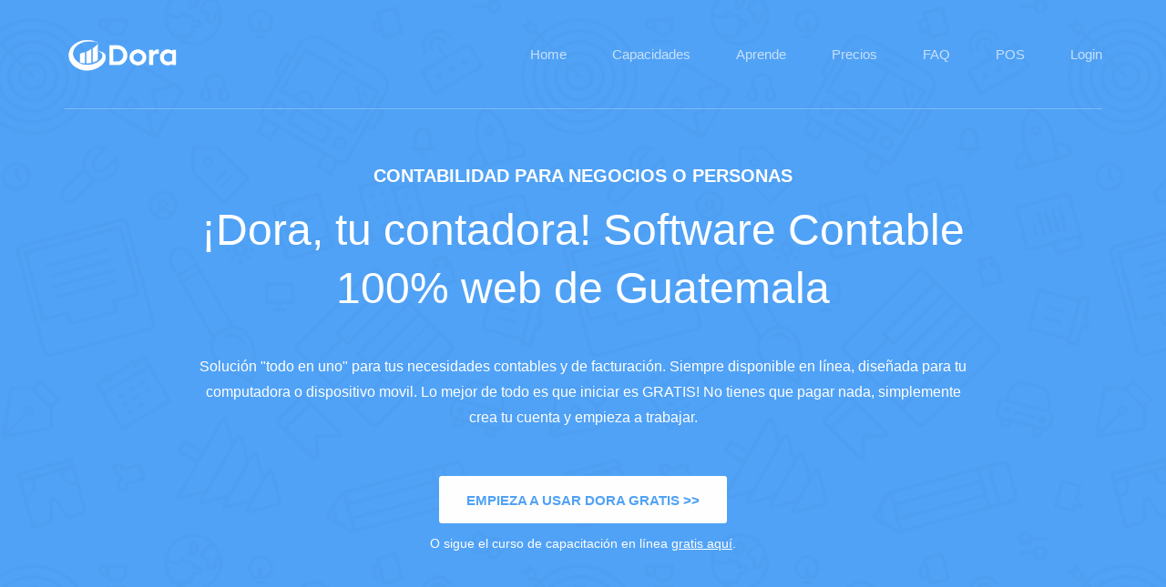

--- FILE ---
content_type: text/html; charset=UTF-8
request_url: https://www.dora.gt/tucontadora/
body_size: 26579
content:
<!DOCTYPE html>
<!--[if lt IE 7]><html class="ie ie6" lang="en"><![endif]-->
<!--[if IE 7]><html class="ie ie7" lang="en"><![endif]-->
<!--[if IE 8]><html class="ie ie8" lang="en"><![endif]-->
<!--[if IE 9]><html class="ie9" lang="en"><![endif]-->
<!--[if (gte IE 10)|!(IE)]><!--><html lang="es"><!--<![endif]-->
  
<head> 
<!-- Global site tag (gtag.js) - Google Analytics -->
<!-- <script async src="https://www.googletagmanager.com/gtag/js?id=UA-8881532-8"></script>
<script>
  window.dataLayer = window.dataLayer || [];
  function gtag(){dataLayer.push(arguments);}
  gtag('js', new Date());

  gtag('config', 'UA-8881532-8'); 
</script> -->

<!-- Google tag GA4 (gtag.js) -->
<script async src="https://www.googletagmanager.com/gtag/js?id=G-DQ3BVJ06HM"></script>
<script>
  window.dataLayer = window.dataLayer || [];
  function gtag(){dataLayer.push(arguments);}
  gtag('js', new Date());

  gtag('config', 'G-DQ3BVJ06HM');
</script>

<script type="text/javascript" src="https://www.monitoru.co/jsec.js"></script>
<script>
var customParameters = {"unique_id": "XXX", "user_name": "yyyyyy","account_name": "ZZZZZZ", "action_user": "RRRRR" ,"data_action_user":"QQQQQQ","apikey":"$2y$10$GF0ruy0dcAlfvbs6vVhUHuUxbLRiYL/kIbEZXPxQWbxhtkOyMOsTi"};
</script>


<script async="" src="js/cookies.js"></script> 

    <!-- Your Basic Site Informations -->
	<title>¡Dora tu contadora! Software de contabilidad 100% web para Guatemala.</title>
    <meta charset="UTF-8">
    <meta http-equiv="X-UA-Compatible" content="IE=edge">
    <meta name="description" content="Dora tu contadora! Software de contabilidad para Guatemala, 100% web.">
    <meta name="keywords" content="contabilidad, impuestos, panama, asientos contables, tesorería, bancos">
    <meta name="author" content="LatinPayments Inc.">

    <!-- Mobile Specific Meta -->
	<meta name="viewport" content="width=device-width, initial-scale=1, maximum-scale=1">

    <!-- Fonts -->
    <link href="http://fonts.googleapis.com/css?family=Noto+Sans:400,700,400italic" rel="stylesheet" type="text/css">
    <link href="http://fonts.googleapis.com/css?family=Montserrat:400,700" rel="stylesheet" type="text/css">

    <!-- Stylesheets -->
    <link rel="stylesheet" href="css/bootstrap.min.css">
    <link rel="stylesheet" href="css/font-awesome.min.css">
    <link rel="stylesheet" href="css/slick.css">
    <link rel="stylesheet" href="css/slick-theme.css">
    <link rel="stylesheet" href="css/jquery.fancybox.css">
    <link rel="stylesheet" href="css/animate.min.css">
    <link rel="stylesheet" href="css/style.css">

    <!-- Custom Colors -->
    <!--<link rel="stylesheet" href="css/colors/green.css">-->
    <!--<link rel="stylesheet" href="css/colors/orange.css">-->
    <!--<link rel="stylesheet" href="css/colors/pink.css">-->
    <!--<link rel="stylesheet" href="css/colors/purple.css">-->
    <!--<link rel="stylesheet" href="css/colors/yellow.css">-->

    <!--[if lt IE 9]>
    	<script src="js/html5.js"></script>
        <script src="js/respond.min.js"></script>
	<![endif]-->

    <!--[if lt IE 8]>
    	<link rel="stylesheet" href="css/ie-older.css">
    <![endif]-->

    <noscript><link rel="stylesheet" href="css/no-js.css"></noscript>

    <!-- Favicons -->
	<link rel="shortcut icon" href="images/favicon.png">
	<link rel="apple-touch-icon" href="images/apple-touch-icon.png">
	<link rel="apple-touch-icon" sizes="72x72" href="images/apple-touch-icon-72x72.png">
	<link rel="apple-touch-icon" sizes="114x114" href="images/apple-touch-icon-114x114.png">
	<meta name="google-site-verification" content="ywUy-Jlh38oNLUfadzP5LShNKYkg5EZUcaMcqGVkmRE" />
  <style type="text/css">
      .intercom-lightweight-app-launcher{
        display: none !important;
      }
  </style>
</head>

<body>
	 <!---barra advertencia---->
		<!---<div style='padding:8px 30px 8px 30px; margin:0px; color:black; font-weight:400; background-color:yellow; font-size:11px; text-align:center; position:fixed; bottom:0px; z-index:4000;' class='alert alert-warning'>
			El Miércoles 21 de Febrero entre las 10:00 y 11:00 am hora Miami, se realizará una actualización de la plataforma cloud. Por este motivo el servicio se interrumpirá por un lapso de 10 a 15 minutos. Pedimos disculpas por los inconvenientes que esto pueda ocasionar. La actualización es para mejoras de seguridad del sistema.
		</div>--->
		<!---fin barra---->

    <!-- #header -->
    <header id="header">



        <!-- #navigation -->
        <nav id="navigation" class="navbar">

            <!-- .container -->
            <div class="container">

                <!-- Brand and toggle get grouped for better mobile display -->
                <div class="navbar-header">
                    <button type="button" class="navbar-toggle collapsed" data-toggle="collapse" data-target="#menu-collapse-1">
                        <span class="sr-only">Menu</span>
                        <span class="icon-bar"></span>
                        <span class="icon-bar"></span>
                        <span class="icon-bar"></span>
                    </button>
                    <div class="navbar-brand"><img src="images/logodora.png" alt="Logo" /></div> <!-- site logo -->
                </div>

                <!-- Collect the nav links, forms, and other content for toggling -->
                <div class="collapse navbar-collapse" id="menu-collapse-1">
                    <ul class="nav navbar-nav navbar-right">
                        <li><a href="index.php#header" class="smooth-scroll">Home</a></li>
                        <li><a href="capacidades.php" class="smooth-scroll">Capacidades</a></li>
                        <!--<li><a href="sri.php" class="smooth-scroll">SRI</a></li>-->
                        <li><a href="comunidad.php" class="smooth-scroll">Aprende</a></li>
                        <li><a href="precios.php" class="smooth-scroll">Precios</a></li>
                        <!--<li><a href="nube.php">Nube</a></li>-->
						<li><a href="faq.php">FAQ</a></li>
						<li><a href="pos.php">POS</a></li>
						<!--<li><a href="http://www.doratucontadora.com/blog/">Blog</a></li>-->
						<li><a href="login.php">Login</a></li>
                    </ul>
                </div>

                <div class="navbar-sep-border"></div> <!-- separator -->

            </div>
            <!-- .container end -->

        </nav>
        <!-- #navigation end -->

<div style="padding-top:0px;width:100%;text-align:center;background:#E2D000;display:none;">
         <span style="font-size:13px;padding:0px 3px;font-family:'Century Gothic', sans-serif;font-weight:600;">
           Estimadas Amigas y Amigos Practisis/Dora, esperamos que estos días traigan momentos de paz y cercanía con sus familias y que además permitan recargar baterías y estar listos para los retos del próximo año. Les contamos también que los días 24 y 31 nuestro equipo de soporte no estará disponible, por favor tomen sus previsiones al respecto.
           </span>
      </div>
     <!-- .header-content -->
        <div class="header-content">

            <!-- .container -->
            <div class="container">

                <div class="header-text">
                    <div class="header-heading">
                        <p>Contabilidad para Negocios o Personas</p>
                        <h1>¡Dora, tu contadora! Software Contable 100% web de Guatemala</h1>
                    </div>
                    <p>Solución "todo en uno" para tus necesidades contables y de facturación. Siempre disponible en línea, diseñada para tu computadora o dispositivo movil. Lo mejor de todo es que iniciar es GRATIS!  No tienes que pagar nada, simplemente crea tu cuenta y empieza a trabajar.</p>
                    <div class="header-button animation" data-animation="animation-fade-in-down">
                        <!--<a href="#download" class="btn-custom smooth-scroll">Crea tu Cuenta Gratis</a>-->
                        <a href="registrate.php" class="btn-custom btn-more-link">Empieza a usar Dora Gratis >></a><br/>
						<span style="color:white;">O sigue el curso de capacitación en línea <u><a href="http://practisis.usefedora.com/p/dora-ec" style="color:white;">gratis aquí</a></u>.</span>
                    </div>
                </div>

                <div class="header-img">
                    <div class="carousel-slider header-slider animation" data-animation="animation-fade-in-up" data-delay="400">
                        <div><img src="images/content/sliders/uno.jpg" alt="Image 1" /></div>
                        <div><img src="images/content/sliders/dos.jpg" alt="Image 3" /></div>
                        <div><img src="images/content/sliders/cuatro.png" alt="Image 4" /></div>
                    </div>
                </div>

            </div>
            <!-- .container end -->

        </div>
        <!-- .header-content end -->
        </header>

    <!-- #header end -->

    <!-- #features -->
    <div id="features" class="wrap-container8040 bg-dark">

        <!-- .container -->
    	<div class="container">

            <!-- .row -->
            <div class="row">

                <div class="col-sm-4"> <!-- 1 -->
                	<div class="affa-feature-img">
                    	<img src="images/content/icon/diamond.png" alt="Icon" class="animation" data-animation="animation-fade-in-down" />
                        <h4>Todo en Uno</h4>
                        <p>Contabilidad, facturación, gastos, bancos, cuentas por pagar y cobrar, roles, balances y mucho más.&nbsp;&nbsp;<a href="capacidades.php">Ver más</a></p>
                    </div>
                </div>

                <div class="col-sm-4"> <!-- 2 -->
                	<div class="affa-feature-img">
                    	<img src="images/content/icon/macos-table.png" alt="Icon" class="animation" data-animation="animation-fade-in-down" data-delay="300" />
                        <h4>100% Online</h4>
                        <p>Olvídate de instalar software o de esperar al "técnico". Con Dora todo tu sistema está en la web, accesible siempre y a toda hora.&nbsp;&nbsp;<a href="nube.php">Ver más</a></p>
                    </div>
                </div>

                <div class="col-sm-4"> <!-- 3 -->
                	<div class="affa-feature-img">
                        <img src="images/content/icon/support.png" alt="Icon" class="animation" data-animation="animation-fade-in-down" data-delay="600" />
                        <h4>Reporte de Gastos y Ventas</h4>
                        <p>Saca fácilmente tus impuestos mensuales por pagar. En cualquier instante puedes sacar tu Estado de Perdidas y Ganancias o tu Balance General. &nbsp;&nbsp;</p>
                    </div>
                </div>

            </div>
			            <div class="row">

                <div class="col-sm-4"> <!-- 1 -->
                	<div class="affa-feature-img">
                    	<img src="images/content/icon/award-medal.png" alt="Icon" class="animation" data-animation="animation-fade-in-down" />
                        <h4>Preferida por Usuarios</h4>
                        <p>Todos los días clientes de diferentes negocios usan Dora y nos recomiendan entusiasmados. No nos cambian por nada.</p>
                    </div>
                </div>

                <div class="col-sm-4"> <!-- 2 -->
                	<div class="affa-feature-img">
                    	<img src="images/content/icon/user.png" alt="Icon" class="animation" data-animation="animation-fade-in-down" data-delay="300" />
                        <h4>Diseñada para Humanos</h4>
                        <p>Pantallas intuitivas para que personal nuevo siempre pueda entender el flujo de la aplicación. La contabilidad hecha lo más sencilla posible.</p>
                    </div>
                </div>

                <div class="col-sm-4"> <!-- 3 -->
                	<div class="affa-feature-img">
                        <img src="images/content/icon/rocket.png" alt="Icon" class="animation" data-animation="animation-fade-in-down" data-delay="600" />
                        <h4>Tecnología Abierta</h4>
                        <p>Listo para conectarse.  Dora.ec cuenta con una robusta plataforma API que permite integrar todo tipo de sistema, tal como CRMs, ERPs, POS, etc.</p>
                    </div>
                </div>

            </div>
            <!-- .row end -->

        </div>
        <!-- .container end -->

    </div>
    <!-- #features end -->

    <!-- #features2 -->
    <div id="features2" class="wrap-container8040 bg-grey">

        <!-- .container -->
    	<div class="container">

            <!-- .row -->
            <div class="row">

                <div class="col-sm-10 col-md-6 col-sm-offset-1 col-md-offset-0 text-center-sm text-center-xs">
                	<div class="margin-bottom40">
                    	<div class="post-heading-left text-center-sm text-center-xs">
                        	<h4>Dora es gratis</h4>
                            <h2>¿Que incluye la Versión Gratis?</h2>
                        </div>

                        <p>Es una versión perfecta para una empresa pequeña. Incluye todo lo que puedes necesitar pero está limitada a un máximo de 300 movimientos contables al mes.  Si tienes mas de 300 movimientos al mes, entonces debes comprar una de las versiones pagadas.</p>
						<p class="margin-bottom30">¿Y qué es un movimiento contable?  Para Dora un movimiento es una factura, compra, egreso, ingreso o cualquier transacción que genere un asiento contable.</p>
						<p class="margin-bottom30">Siempre vamos a tener el plan gratis.  Si quieres conocer porqué, da <a href="gratis.php">click aquí</a>.</p>
                        <a href="precios.php" class="btn-custom btn-icon"><i class="fa fa-money"></i> Detalle de Planes >></a>
                    </div>
                </div>

                <div class="col-sm-10 col-md-6 col-lg-5 col-sm-offset-1 col-md-offset-0 col-lg-offset-1">
                	<figure class="col-img40 margin-bottom40 animation" data-animation="animation-fade-in-right">
                        <img src="images/content/landing/gratis-gratis.png" alt="Image">
                    </figure>
                </div>

            </div>
            <!-- .row end -->

        </div>
        <!-- .container end -->

    </div>
    <!-- #features2 -->

    <!--
    <div id="features3" class="wrap-container8040">


    	<div class="container">


            <div class="row">

                <div class="col-sm-10 col-md-6 col-lg-5 col-sm-offset-1 col-md-offset-0">
                	<figure class="margin-bottom40 animation" data-animation="animation-fade-in-left">
                    	<img src="images/content/landing/sri.png" alt="Image">
                    </figure>
                </div>

                <div class="col-sm-10 col-md-6 col-sm-offset-1 col-md-offset-0 col-lg-offset-1">
                	<div class="col-text20 margin-bottom20">
                    	<div class="post-heading-left margin-bottom20">
                            <h4>Dora.ec es compatible con el SRI</h4>
                            <h2>¿Y mis impuestos?</h2>
                            <p>Dora.ec está diseñada para minimizar tu trabajo a la hora de preparar impuestos. Adicionalmente, maneja todo el esquema de documentos electrónicos para una operación eficiente.</p>
                        </div>

                        <div class="list-row">
                        	<div class="list-col">
                                <ul class="list-icon">
                                    <li><i class="fa fa-check"></i> Reporte Declaración 103</li>
                                    <li><i class="fa fa-check"></i> Reportes Declaración 104</li>
                                    <li><i class="fa fa-check"></i> ATS (Anexo Transaccional)</li>
									<li><i class="fa fa-check"></i> Anexo de Relación de Dependencia</li>
                                </ul>
                            </div>

                            <div class="list-col">
                            	<ul class="list-icon">
                                    <li><i class="fa fa-check"></i> Facturas Electrónicas</li>
                                    <li><i class="fa fa-check"></i> Retenciones Electrónicas</li>
                                    <li><i class="fa fa-check"></i> Notas de Crédito Electrónicas</li>
                                    <li><i class="fa fa-check"></i> Guías de Remisión Electrónicas</li>
                                </ul>
                            </div>
                        </div>
                    </div>
                </div>

            </div>


        </div>


    </div> -->
    <!-- #features3 -->



    <!-- #testimonials -->


    <!-- #pricing -->


    <!-- #download -->
    <div id="download" class="bg-parallax" data-parallax="scroll" data-speed="0.2" data-natural-width="1920" data-natural-height="1080" data-image-src="images/content/bg/2.jpg">

        <!-- .bg-overlay -->
        <div class="bg-overlay50 wrap-container120">

            <!-- .container -->
            <div class="container">

                <div class="post-heading-center">
                	<h2>Empieza a trabajar con Dora</h2>
                    <p>La mejor forma de aprender algo es usándolo. Por eso Dora es gratis. Así puedes ver con tus propios ojos tu contabilidad modernizada. Únete a los miles de usuarios de Dora que ya experimentan esta nueva forma de llevar contabilidad 100% online.</p>
                </div>

                <div class="btn-section textcenter animation" data-animation="animation-fade-in-up">
                	<!--<a href="#" class="btn-custom btn-icon"><i class="fa fa-apple"></i> Apple Store</a>
                    <a href="#" class="btn-custom btn-icon"><i class="fa fa-android"></i> Play Store</a>-->

					<a href="registrate.php" class="btn-custom">Crea tu cuenta Gratis >></a><br/>
					<span style="color:white;">O sigue el curso de capacitación en línea <u><a href="http://practisis.usefedora.com/p/dora-ec" style="color:white;">gratis aquí</a></u>.</span>
                </div>

            </div>
            <!-- .container end -->

    	</div>
        <!-- .bg-overlay end -->

    </div>
    <!-- #download end -->



    <!-- #contact -->
    <div id="contact" class="wrap-container80">
        
        <!-- .container -->
    	<div class="container">
            
            <!-- .row -->
            <div class="row">
                
                <div class="col-sm-4">
                	<div class="affa-info-text">
                    	<img src="images/content/icon/robot.png" alt="Icon" class="animation" data-animation="animation-fade-in-down" />
                        <h4>Dora, tu contadora!</h4>
                        <p>Dora es una aplicación de LatinPayments Inc. y es la fusión de dos sistemas contables profesionales BackOffice y Practisis Contable P3.</p>
                        
                    </div>
                </div>
                
                <div class="col-sm-4">
                	<div class="affa-info-text">
                    	<!--<img src="images/content/icon/folder.png" alt="Icon" class="animation" data-animation="animation-fade-in-down" data-delay="300" />-->
                        <h4>Mapa del Sitio</h4>
						<p><a href="index.php">Home</a></p>
						<p><a href="capacidades.php">Capacidades</a></p>
						<p><a href="comunidad.php">Aprende</a></p>
						<p><a href="http://practisis.usefedora.com/p/dora-ec">Curso en Línea</a></p>
						<p><a href="precios.php">Precios</a></p>
						<p><a href="nube.php">Nube</a></p>
						<p><a href="soporte.php">HelpDesk</a></p>
						<p><a href="consultor.php">Consultores</a></p>
						<p><a href="api.php">API</a></p>
						<p><a href="login.php">Login</a></p>
						<p><a href="registrate.php">Registrate</a></p>
						<p><a href="faq.php">FAQ</a></p>
						<p><a href="pos.php">POS</a></p>
                    </div>
                </div>
                
                <div class="col-sm-4">
                	<div class="affa-info-text">
                    	<img src="images/content/icon/location-pin.png" alt="Icon" class="animation" data-animation="animation-fade-in-down" data-delay="600" />
                        <h4>Contactos</h4>
						<p>LatinPayments Inc.</p>
                        <p>8 Campus Drive, Suite #105-155</p>
                        <p>Parsippany, New Jersey 07054, USA</p>
						<br/>
						<p>email: info@practisis.com</p>
						<br/>
                        <p style="color: #707070 !important;">Visita el sitio web de cada país:
                        <br>
                        <a style="color: #707070 !important;" href="http://www.dora.ec/tucontadora/">Ecuador</a>,
                        <a style="color: #707070 !important;" href="http://www.dora.mx/tucontadora/">México</a>,
                        <a style="color: #707070 !important;" href="http://www.dora.pe/tucontadora/">Perú</a>,
                        <a style="color: #707070 !important;" href="http://www.dora.cr/tucontadora/">Costa Rica</a>,
                        <a style="color: #707070 !important;" href="http://www.dora.com.pa/tucontadora/">Panamá</a>,
                        <a style="color: #707070 !important;" href="http://www.dora.gt/tucontadora/">Guatemala</a>,
                        <a style="color: #707070 !important;" href="http://www.dora.com.co/tucontadora/">Colombia</a></p>

						<!---Dora gt---->
						<!-- <p><span class='fa fa-phone'></span>&nbsp;Teléfono de contacto:</p>
						<p>+ 502 2 268 6212</p> -->
                    </div>
                </div>
                
            </div>
            <!-- .row end -->
        </div>
        <!-- .container end -->
        
    </div>
    <!-- #contact end -->
    

	
    <!-- #footer -->
    <footer id="footer">
    	<!--
        <div class="footer-socials">
        	<div class="container">
            	<a href="#" title="Twitter" class="animation" data-animation="animation-bounce-in"><i class="fa fa-twitter"></i></a>
                <a href="#" title="Facebook" class="animation" data-animation="animation-bounce-in" data-delay="200"><i class="fa fa-facebook"></i></a>
                <a href="#" title="Google Plus" class="animation" data-animation="animation-bounce-in" data-delay="400"><i class="fa fa-google-plus"></i></a>
                <a href="#" title="Pinterest" class="animation" data-animation="animation-bounce-in" data-delay="600"><i class="fa fa-pinterest"></i></a>
                <a href="#" title="Instagram" class="animation" data-animation="animation-bounce-in" data-delay="800"><i class="fa fa-instagram"></i></a>
                <a href="#" title="LinkedIn" class="animation" data-animation="animation-bounce-in" data-delay="1000"><i class="fa fa-linkedin"></i></a>
                <a href="#" title="Github" class="animation" data-animation="animation-bounce-in" data-delay="1200"><i class="fa fa-github"></i></a>
            </div>
        </div>
        -->
        <div class="footer-copyright">
            <div class="container">
            	<p>&copy; 2017. Todos los derechos reservados. - LatinPayments Inc. - Dora, tu contadora. - Dora</p>
            </div>
        </div>
        
    </footer>
    <!-- #footer end -->
    
    <!--[if lt IE 8]>
    	<div class="browser-notice">
            <div class="container">
            	<div class="text">
                    <h1>Internet Explorer Out To Date</h1>
                    <p>Please update your Internet Explorer browser with a newer version (Internet Explorer 8 above) now!</p>
                    <span>You can download it <a href="http://windows.microsoft.com/en-us/internet-explorer/download-ie" target="blank">here....</a></span>
                </div>
            </div>
        </div>
	<![endif]-->
    
    <!-- JavaScript -->
	<script type="text/javascript" src="js/jquery-1.11.3.min.js"></script>
    <script type="text/javascript" src="js/jquery-migrate-1.2.1.min.js"></script>
    <script type="text/javascript" src="js/bootstrap.min.js"></script>
    <script type="text/javascript" src="js/jquery.easing.min.js"></script>
    <script type="text/javascript" src="js/smoothscroll.js"></script>
    <script type="text/javascript" src="js/response.min.js"></script>
	<script type="text/javascript" src="js/jquery.placeholder.min.js"></script>
    <script type="text/javascript" src="js/jquery.fitvids.js"></script>
    <script type="text/javascript" src="js/jquery.imgpreload.min.js"></script>
    <script type="text/javascript" src="js/waypoints.min.js"></script>
	<script type="text/javascript" src="js/slick.min.js"></script>
    <script type="text/javascript" src="js/jquery.mousewheel-3.0.6.pack.js"></script>
    <script type="text/javascript" src="js/jquery.fancybox.pack.js"></script>
    <script type="text/javascript" src="js/parallax.min.js"></script>
	<script type="text/javascript" src="js/jquery.counterup.min.js"></script>
    <script type="text/javascript" src="js/isotope.pkgd.min.js"></script>
	<script type="text/javascript" src="js/script.js"></script>
	
	<script>
  window.intercomSettings = {
    app_id: "uhkrlb81"
  };
</script>
<script>(function(){var w=window;var ic=w.Intercom;if(typeof ic==="function"){ic('reattach_activator');ic('update',intercomSettings);}else{var d=document;var i=function(){i.c(arguments)};i.q=[];i.c=function(args){i.q.push(args)};w.Intercom=i;function l(){var s=d.createElement('script');s.type='text/javascript';s.async=true;s.src='https://widget.intercom.io/widget/uhkrlb81';var x=d.getElementsByTagName('script')[0];x.parentNode.insertBefore(s,x);}if(w.attachEvent){w.attachEvent('onload',l);}else{w.addEventListener('load',l,false);}}})()</script>
	

</body>
</html><!-- Start of HubSpot Embed Code --> <script type="text/javascript" id="hs-script-loader" async defer src="//js.hs-scripts.com/3315607.js"></script> <!-- End of HubSpot Embed Code -->


--- FILE ---
content_type: text/html; charset=UTF-8
request_url: https://monitoru.co/jsec.php?lat=0&lng=0&bpr=Gecko&bpl=Linux%20x86_64&bc=true&ck=&js=%7B%22unique_id%22%3A%22XXX%22%2C%22user_name%22%3A%22yyyyyy%22%2C%22account_name%22%3A%22ZZZZZZ%22%2C%22action_user%22%3A%22RRRRR%22%2C%22data_action_user%22%3A%22QQQQQQ%22%2C%22apikey%22%3A%22%242y%2410%24GF0ruy0dcAlfvbs6vVhUHuUxbLRiYL%2FkIbEZXPxQWbxhtkOyMOsTi%22%7D&lt=1281&uid=XXX&un=yyyyyy&emp=ZZZZZZ&apikey=$2y$10$GF0ruy0dcAlfvbs6vVhUHuUxbLRiYL/kIbEZXPxQWbxhtkOyMOsTi&lo=https://www.dora.gt/tucontadora/
body_size: 66
content:
My4xNDQuMjUxLjEyOUdlY2tvTGludXggeDg2XzY0|1769021090291|

--- FILE ---
content_type: text/css
request_url: https://www.dora.gt/tucontadora/css/style.css
body_size: 50735
content:
/* #Table of Contents

1.	Site Styles
2.	Header
	2.1. Navigation
	2.2. Header Content
3.	Elements
	3.1. Feature Image
	3.2. Feature Icon
	3.3. Counter
	3.4. Testimonial
	3.5. Team Profile
	3.6. Info Text
	3.7. Gallery Slider
	3.8. Isotope Layout
	3.9. Pricing Table
4.	Footer
5.	Media Queries
================================================== */



/* ========================= Site Styles ========================= */

html {
	overflow-x:hidden;
	-webkit-font-smoothing:antialiased;
}

@media only screen and (-webkit-min-device-pixel-ratio:1.25), only screen and (min-device-pixel-ratio:1.25), only screen and (min-resolution:200dpi), only screen and (min-resolution:1.25dppx) { -webkit-font-smoothing: subpixel-antialiased; }

body {
	font-family:'Noto Sans', Arial, sans-serif;
	color:#707070;
	font-size:14px;
	line-height:24px;
}

h1, h2, h3, h4, h5, h6 {
	font-family:Montserrat, Arial, serif;
	color:#303030;
	font-weight:400;
	margin-top:0px;
}
h1, h2, h3, h4 { margin-bottom:15px; }
h5, h6 { margin-bottom:10px; }
h1 {
	font-size:42px;
	line-height:52px;
}
h2 {
	font-size:36px;
	line-height:44px;
}
h3 {
	font-size:30px;
	line-height:38px;
}
h4 {
	font-size:24px;
	line-height:32px;
}
h5 {
	font-size:18px;
	line-height:24px;
}
h6 {
	font-size:14px;
	line-height:20px;
}

a, a:visited {
	color:#50a2f6;
	-webkit-transition:color .2s ease, background-color .2s ease, background .2s ease, border .2s ease, outline .2s ease, opacity .2s ease-in-out;
	transition:color .2s ease, background-color .2s ease, background .2s ease, border .2s ease, outline .2s ease, opacity .2s ease-in-out;
}
a:hover {
	color:#4a4a4a;
	text-decoration:none;
}
a:focus { text-decoration:none; }

ul li { line-height:inherit; }

figure { margin:0px; }
	figure img { width:100%; }
	figure iframe {
		overflow:hidden;
		width:100% !important;
		background-color:#f4f4f4;
		border:0px;
	}
	
video {
	width:100%;
	height:auto;
}

.no-padding-top { padding-top:0px !important;	}
.no-padding-bottom  { padding-bottom:0px !important; }
.no-padding-right { padding-right:0px !important;	}
.no-padding-left { padding-left:0px !important; }

.padding-top10 { padding-top:10px !important; }
.padding-top20 { padding-top:20px !important; }
.padding-top30 { padding-top:30px !important; }
.padding-top40 { padding-top:40px !important; }
.padding-top50 { padding-top:50px !important; }
.padding-top60 { padding-top:60px !important; }
.padding-top70 { padding-top:70px !important; }
.padding-top80 { padding-top:80px !important; }

.padding-bottom10 { padding-bottom:10px !important; }
.padding-bottom20 { padding-bottom:20px !important; }
.padding-bottom30 { padding-bottom:30px !important; }
.padding-bottom40 { padding-bottom:40px !important; }
.padding-bottom50 { padding-bottom:50px !important; }
.padding-bottom60 { padding-bottom:60px !important; }
.padding-bottom70 { padding-bottom:70px !important; }
.padding-bottom80 { padding-bottom:80px !important; }

.no-margin-top { margin-top:0px !important;	}
.no-margin-bottom  { margin-bottom:0px !important; }
.no-margin-right { margin-right:0px !important;	}
.no-margin-left { margin-left:0px !important; }

.margin-top10 { margin-top:10px !important; }
.margin-top20 { margin-top:20px !important; }
.margin-top30 { margin-top:30px !important; }
.margin-top40 { margin-top:40px !important; }
.margin-top50 { margin-top:50px !important; }
.margin-top60 { margin-top:60px !important; }
.margin-top70 { margin-top:70px !important; }
.margin-top80 { margin-top:80px !important; }

.margin-bottom10 { margin-bottom:10px !important; }
.margin-bottom20 { margin-bottom:20px !important; }
.margin-bottom30 { margin-bottom:30px !important; }
.margin-bottom40 { margin-bottom:40px !important; }
.margin-bottom50 { margin-bottom:50px !important; }
.margin-bottom60 { margin-bottom:60px !important; }
.margin-bottom70 { margin-bottom:70px !important; }
.margin-bottom80 { margin-bottom:80px !important; }

.animation { visibility:hidden; }
.animated, .ie .animation, .ie9 .animation { visibility:visible; }

ul.list-icon {
	padding:0px;
	margin:20px 0px;
}
	ul.list-icon li {
		list-style-type:none;
		position:relative;
		padding-left:25px;
		margin-bottom:8px;
	}
	ul.list-icon li:last-child { margin-bottom:0px; }
		ul.list-icon li .fa {
			position:absolute;
			top:0px;
			left:0px;
			color:#50a2f6;
			line-height:22px;
		}
		
.list-row { margin:0px -10px; }
.list-row:before, .list-row:after {
	display:table;
	content:'';
}
.list-row:after { clear:both; }
	.list-row .list-col {
		float:left;
		width:50%;
		padding:0px 10px;
	}
	
.required { color:#f9331e; }

input[type="color"], input[type="date"], input[type="datetime"], input[type="datetime-local"], input[type="email"], input[type="month"], input[type="number"], input[type="password"], .ie input[type="range"], .ie9 input[type="range"], input[type="search"], input[type="tel"], input[type="text"], input[type="time"], input[type="url"], input[type="week"], select, textarea {
	height:52px;
	font-family:'Noto Sans', Arial, sans-serif;
	color:#909090;
	font-size:15px;
	font-weight:400;
	background-color:#f4f5f9;
	padding:0px 20px;
	border:2px solid #f4f5f9;
	outline:none !important;
	border-radius:3px;
}
.ie input[type="color"], .ie input[type="date"], .ie input[type="datetime"], .ie input[type="datetime-local"], .ie input[type="email"], .ie input[type="month"], .ie input[type="number"], .ie input[type="password"], .ie input[type="range"], .ie input[type="search"], .ie input[type="tel"], .ie input[type="text"], .ie input[type="time"], .ie input[type="url"], .ie input[type="week"] { line-height:48px; }
input[type="email"]::-webkit-input-placeholder, input[type="password"]::-webkit-input-placeholder, input[type="search"]::-webkit-input-placeholder, input[type="tel"]::-webkit-input-placeholder, input[type="text"]::-webkit-input-placeholder, input[type="url"]::-webkit-input-placeholder, textarea::-webkit-input-placeholder { color:#909090; }
input[type="email"]:-moz-placeholder, input[type="password"]:-moz-placeholder, input[type="search"]:-moz-placeholder, input[type="tel"]:-moz-placeholder, input[type="text"]:-moz-placeholder, input[type="url"]:-moz-placeholder, textarea:-moz-placeholder { color:#909090; }
input[type="email"]::-moz-placeholder, input[type="password"]::-moz-placeholder, input[type="search"]::-moz-placeholder, input[type="tel"]::-moz-placeholder, input[type="text"]::-moz-placeholder, input[type="url"]::-moz-placeholder, textarea::-moz-placeholder { color:#909090; }
input[type="email"]:-ms-input-placeholder, input[type="password"]:-ms-input-placeholder, input[type="search"]:-ms-input-placeholder, input[type="tel"]:-ms-input-placeholder, input[type="text"]:-ms-input-placeholder, input[type="url"]:-ms-input-placeholder, textarea:-ms-input-placeholder { color:#909090; }
input[type="color"]::-webkit-color-swatch-wrapper { padding:0px; }
input[type="color"]::-webkit-color-swatch { border:0px; }
@-moz-document url-prefix() {
	input[type="color"] {
		height:36px;
		padding:2px;
		border-color:#707070;
		border-radius:2px;
	}
}
@media screen and (-webkit-min-device-pixel-ratio:0) {
	input[type="color"] {
		height:36px;
		padding:2px;
		border-color:#707070;
		border-radius:2px;
	}
	::i-block-chrome, input[type="color"] {
		height:52px;
		padding:0px 20px;
		border-color:#e0e0e0;
		border-radius:6px;
	}
}
input[type="date"]::-webkit-inner-spin-button, input[type="datetime-local"]::-webkit-inner-spin-button, input[type="month"]::-webkit-inner-spin-button, input[type="week"]::-webkit-inner-spin-button { display:none; }
input[type="date"]::-webkit-calendar-picker-indicator, input[type="datetime-local"]::-webkit-calendar-picker-indicator, input[type="month"]::-webkit-calendar-picker-indicator, input[type="week"]::-webkit-calendar-picker-indicator {
	background:#f0f0f0;
	margin-left:5px;
}
input[type="file"] { line-height:1; }
input[type="image"] { background:none; }
input[type="number"]::-webkit-inner-spin-button {
	display:block;
	position:relative;
	width:8px;
	color:#333;
	text-align:center;
	margin-left:10px;
	cursor:pointer;
	-webkit-appearance:none;
}
input[type="number"]::-webkit-inner-spin-button:before, input[type="number"]::-webkit-inner-spin-button:after {
	position:absolute;
	right:0px;
	font-family:monospace;
	content:'^';
}
input[type="number"]::-webkit-inner-spin-button:before { top:0px; }
input[type="number"]::-webkit-inner-spin-button:after {
	bottom:0px;
	-webkit-transform:rotate(180deg);
}
input[type="time"]::-webkit-inner-spin-button { margin:14px 0px 0px 5px; }
select, textarea {
	height:auto;
	padding:13px 16px;
}
::i-block-chrome, select {
	padding:10px 20px;
	-webkit-appearance:none;
}
textarea {
	padding-left:20px;
	padding-right:20px;
}
input[type="color"]:focus, input[type="date"]:focus, input[type="datetime"]:focus, input[type="datetime-local"]:focus, input[type="email"]:focus, input[type="month"]:focus, input[type="number"]:focus, input[type="password"]:focus, .ie input[type="range"]:focus, .ie9 input[type="range"]:focus, input[type="search"]:focus, input[type="tel"]:focus, input[type="text"]:focus, input[type="time"]:focus, input[type="url"]:focus, input[type="week"]:focus, select:focus, textarea:focus {
	color:#303030;
	background-color:#e4e6ee;
	border-color:#e4e6ee;
}
input[type="color"]:disabled, input[type="date"]:disabled, input[type="datetime"]:disabled, input[type="datetime-local"]:disabled, input[type="email"]:disabled, input[type="month"]:disabled, input[type="number"]:disabled, input[type="password"]:disabled, .ie input[type="range"]:disabled, .ie9 input[type="range"]:disabled, input[type="search"]:disabled, input[type="tel"]:disabled, input[type="text"]:disabled, input[type="time"]:disabled, input[type="url"]:disabled, input[type="week"]:disabled, select:disabled, textarea:disabled {
	color:#c0c0c0;
	background-color:#f0f0f0;
	border-color:#f0f0f0;
}
input[type="email"]:disabled::-webkit-input-placeholder, input[type="password"]:disabled::-webkit-input-placeholder, input[type="search"]:disabled::-webkit-input-placeholder, input[type="tel"]:disabled::-webkit-input-placeholder, input[type="text"]:disabled::-webkit-input-placeholder, input[type="url"]:disabled::-webkit-input-placeholder, textarea:disabled::-webkit-input-placeholder { color:#c0c0c0; }
input[type="email"]:disabled:-moz-placeholder, input[type="password"]:disabled:-moz-placeholder, input[type="search"]:disabled:-moz-placeholder, input[type="tel"]:disabled:-moz-placeholder, input[type="text"]:disabled:-moz-placeholder, input[type="url"]:disabled:-moz-placeholder, textarea:disabled:-moz-placeholder { color:#c0c0c0; }
input[type="email"]:disabled::-moz-placeholder, input[type="password"]:disabled::-moz-placeholder, input[type="search"]:disabled::-moz-placeholder, input[type="tel"]:disabled::-moz-placeholder, input[type="text"]:disabled::-moz-placeholder, input[type="url"]:disabled::-moz-placeholder, textarea:disabled::-moz-placeholder { color:#c0c0c0; }
input[type="email"]:disabled:-ms-input-placeholder, input[type="password"]:disabled:-ms-input-placeholder, input[type="search"]:disabled:-ms-input-placeholder, input[type="tel"]:disabled:-ms-input-placeholder, input[type="text"]:disabled:-ms-input-placeholder, input[type="url"]:disabled:-ms-input-placeholder, textarea:disabled:-ms-input-placeholder { color:#c0c0c0; }

.btn-custom, input[type="button"], input[type="submit"], input[type="reset"], button {
	font-family:Montserrat, Arial, sans-serif;
	color:#FFF !important;
	font-size:15px;
	line-height:52px;
	font-weight:700;
	text-transform:uppercase;
	white-space:nowrap;
	background-color:#50a2f6;
	padding:16px 30px 14px;
	border:0px;
	border-bottom:3px solid #4395e8;
	outline:none !important;
	border-radius:3px;
	-webkit-transition:background-color .2s ease, color .2s ease, border .2s ease;
	transition:background-color .2s ease, color .2s ease, border .2s ease;
}
input[type="button"], input[type="submit"], input[type="reset"], button {
	line-height:1;
	padding-top:18px;
	padding-bottom:16px;
}
.btn-custom.btn-blue, input[type="button"].btn-blue, input[type="submit"].btn-blue, input[type="reset"].btn-blue, button.btn-blue {
	background-color:#50a2f6;
	border-bottom-color:#4395e8;
}
.btn-custom:hover, input[type="button"]:hover, input[type="submit"]:hover, input[type="reset"]:hover, button:hover, .btn-custom.btn-blue:hover, input[type="button"].btn-blue:hover, input[type="submit"].btn-blue:hover, input[type="reset"].btn-blue:hover, button.btn-blue:hover {
	background-color:#3d8fe2;
	border-bottom-color:#3283d5;
}
.btn-custom.btn-green, input[type="button"].btn-green, input[type="submit"].btn-green, input[type="reset"].btn-green, button.btn-green {
	background-color:#56c84b;
	border-bottom-color:#49b83e;
}
.btn-custom.btn-green:hover, input[type="button"].btn-green:hover, input[type="submit"].btn-green:hover, input[type="reset"].btn-green:hover, button.btn-green:hover {
	background-color:#46b23c;
	border-bottom-color:#3aa330;
}
.btn-custom.btn-orange, input[type="button"].btn-orange, input[type="submit"].btn-orange, input[type="reset"].btn-orange, button.btn-orange {
	background-color:#f87359;
	border-bottom-color:#e9664d;
}
.btn-custom.btn-orange:hover, input[type="button"].btn-orange:hover, input[type="submit"].btn-orange:hover, input[type="reset"].btn-orange:hover, button.btn-orange:hover {
	background-color:#dc6148;
	border-bottom-color:#ce553d;
}
.btn-custom.btn-pink, input[type="button"].btn-pink, input[type="submit"].btn-pink, input[type="reset"].btn-pink, button.btn-pink {
	background-color:#fe58b1;
	border-bottom-color:#f14ca4;
}
.btn-custom.btn-pink:hover, input[type="button"].btn-pink:hover, input[type="submit"].btn-pink:hover, input[type="reset"].btn-pink:hover, button.btn-pink:hover {
	background-color:#e24499;
	border-bottom-color:#d3388b;
}
.btn-custom.btn-purple, input[type="button"].btn-purple, input[type="submit"].btn-purple, input[type="reset"].btn-purple, button.btn-purple {
	background-color:#a252f4;
	border-bottom-color:#9546e5;
}
.btn-custom.btn-purple:hover, input[type="button"].btn-purple:hover, input[type="submit"].btn-purple:hover, input[type="reset"].btn-purple:hover, button.btn-purple:hover {
	background-color:#8a3fd8;
	border-bottom-color:#7d33c9;
}
.btn-custom.btn-yellow, input[type="button"].btn-yellow, input[type="submit"].btn-yellow, input[type="reset"].btn-yellow, button.btn-yellow {
	background-color:#e0a43c;
	border-bottom-color:#d09630;
}
.btn-custom.btn-yellow:hover, input[type="button"].btn-yellow:hover, input[type="submit"].btn-yellow:hover, input[type="reset"].btn-yellow:hover, button.btn-yellow:hover {
	background-color:#c38c2d;
	border-bottom-color:#b27d22;
}
.btn-custom:disabled, input[type="button"]:disabled, input[type="submit"]:disabled, input[type="reset"]:disabled, button:disabled {
	color:#9a9a9a !important;
	background-color:#d0d0d0;
	border-bottom-color:#d0d0d0;
	cursor:default;
}
.btn-custom.btn-icon {
	position:relative;
	padding-left:70px;
}
	.btn-custom.btn-icon .fa {
		position:absolute;
		top:0px;
		left:30px;
		font-size:24px;
		line-height:52px;
		text-align:center;
	}
	
button.close {
	font-family:Arial, Helvetica, sans-serif;
	color:#404040 !important;
	font-size:20px;
	margin:0px;
	border-radius:0px;
}
button.close:hover {
	color:#111;
	background:none;
	border:0px;
}

.aligncenter {
	display:block;
	margin:0px auto 20px;
}
.alignright {
    float:right;
    margin:10px 0px 10px 10px;
}
.alignleft {
    float:left;
    margin:10px 10px 10px 0px;
}
.left { float:left;	}
.right { float:right; }
.textcenter { text-align:center; }
.textright { text-align:right; }
.textleft { text-align:left; }

.carousel-slider.slick-slider { margin-bottom:0px; }
	.carousel-slider .slick-prev, .carousel-slider .slick-next {
		width:40px;
		height:40px;
		background-color:#d0d0d0;
		background-repeat:no-repeat;
		background-position:center center;
		margin-top:-20px;
		z-index:100;
		border-radius:50%;
		-webkit-transition:all .2s ease;
		transition:all .2s ease;
	}
	.carousel-slider .slick-prev {
		left:20px;
		background-image:url(../images/carousel-slider-arrow-prev.png);
	}
	.carousel-slider .slick-next {
		right:20px;
		background-image:url(../images/carousel-slider-arrow-next.png);
	}
	.carousel-slider .slick-prev:hover, .carousel-slider .slick-next:hover { background-color:#50a2f6; }
	.carousel-slider .slick-prev:hover { background-image:url(../images/carousel-slider-arrow-prev-hover.png); }
	.carousel-slider .slick-next:hover { background-image:url(../images/carousel-slider-arrow-next-hover.png); }
	.carousel-slider .slick-prev:before, .carousel-slider .slick-next:before { display:none; }
	.carousel-slider .slick-dots {
		left:0px;
		right:0px;
		bottom:20px;
		margin-bottom:0px;
	}
		.carousel-slider .slick-dots li { margin:0px; }
	.carousel-slider img { width:100%; }
	
.alert h4 { margin-bottom:10px; }

.tooltip { text-transform:lowercase; }
.tooltip-inner {
	padding:6px 12px 5px;
	border-radius:0px;
}

.img-hover {
	overflow:hidden;
	position:relative;
}
	.img-hover .hover-masked {
		position:absolute;
		top:0px;
		right:0px;
		bottom:0px;
		left:0px;
		background-color:rgba(255,255,255,.2);
		opacity:0;
		border-radius:6px;
		-webkit-transition:opacity .2s ease-in-out;
		transition:opacity .2s ease-in-out;
	}
	.ie .img-hover .hover-masked { display:none; }
	.img-hover:hover .hover-masked { opacity:1; }
	
.img-overlay {
	overflow:hidden;
	position:relative;
	text-align:center;
}
	.img-overlay .overlay-masked {
		display:none;
		position:absolute;
		top:0px;
		right:0px;
		bottom:0px;
		left:0px;
		color:#FFF;
		background-color:rgba(0,0,0,.5);
	}
	.ie .img-overlay .overlay-masked { background:url(../images/ie-bg-img-overlay-masked.png) repeat top left; }
		.img-overlay .overlay-masked .overlay-icon {
			position:absolute;
			top:25%;
			right:50%;
			width:118px;
			height:118px;
			background:url(../images/icon-plus.png) no-repeat center center;
			margin-top:-70px;
			margin-right:-59px;
			opacity:0;
		}
		.img-overlay .overlay-masked p {
			display:none;
			position:absolute;
			top:50%;
			right:10px;
			left:10px;
			font-size:18px;
			line-height:24px;
			margin:55px 0px 0px;
		}
		
img.parallax-slider {
	visibility:hidden;
	opacity:0;
	-webkit-transition:visibility .3s, opacity .3s;
	transition:visibility .3s, opacity .3s;
}
img.parallax-slider.loaded, .ie img.parallax-slider, .ie9 img.parallax-slider {
	visibility:visible;
	opacity:1;
}
		
.wrap-container20 {
	padding-top:20px;
	padding-bottom:20px;
}
.wrap-container60 {
	padding-top:60px;
	padding-bottom:60px;
}
.wrap-container80 {
	padding-top:80px;
	padding-bottom:80px;
}
.wrap-container100 {
	padding-top:100px;
	padding-bottom:100px;
}
.wrap-container120 {
	padding-top:120px;
	padding-bottom:120px;
}
.wrap-container6020 {
	padding-top:60px;
	padding-bottom:20px;
}
.wrap-container8040 {
	padding-top:80px;
	padding-bottom:40px;
}

.col-text20 { padding-top:20px; }
.col-text40 { padding-top:40px; }
.col-text60 { padding-top:60px; }
.col-text80 { padding-top:80px; }
.col-text100 { padding-top:100px; }
.col-text120 { padding-top:120px; }

.col-img40 { padding-top:40px; }
.col-img60 { padding-top:60px; }
.col-img80 { padding-top:80px; }

.bg-grey { background-color:#f4f5f9; }

.bg-dark, .bg-color, .bg-parallax { color:#FFF; }
.bg-dark { background-color:#2c3e50; }
.bg-color { background-color:#50a2f6; }
	.bg-dark h1, .bg-color h1, .bg-parallax h1, .bg-dark h2, .bg-color h2, .bg-parallax h2, .bg-dark h3, .bg-color h3, .bg-parallax h3, .bg-dark h4, .bg-color h4, .bg-parallax h4, .bg-dark h5, .bg-color h5, .bg-parallax h5, .bg-dark h6, .bg-color h6, .bg-parallax h6 { color:#FFF; }
	.bg-parallax .bg-overlay40 { background-color:rgba(0,0,0,.4); }
	.ie .bg-parallax .bg-overlay40 { background:url(../images/ie-bg-overlay40.png) repeat top left; }
	.bg-parallax .bg-overlay50 { background-color:rgba(0,0,0,.5); }
	.ie .bg-parallax .bg-overlay50 { background:url(../images/ie-bg-overlay50.png) repeat top left; }
	.bg-parallax .bg-overlay60 { background-color:rgba(0,0,0,.6); }
	.ie .bg-parallax .bg-overlay60 { background:url(../images/ie-bg-overlay60.png) repeat top left; }
	.bg-parallax .bg-overlay70 { background-color:rgba(0,0,0,.7); }
	.ie .bg-parallax .bg-overlay70 { background:url(../images/ie-bg-overlay70.png) repeat top left; }
	.bg-parallax .btn-section .btn-custom {
		display:inline-block;
		line-height:19px;
		margin:20px 20px 0px;
	}
	
.row-custom { margin:0px -15px; }
.row-custom:before, .row-custom:after {
	display:table;
	content:'';
}
.row-custom:after { clear:both; }
	.row-custom .col-left, .row-custom .col-center, .row-custom .col-right {
		float:left;
		padding:0px 15px;
	}
	.row-custom .col-left, .row-custom .col-right {
		width:38%;
		padding-top:60px;
	}
	.row-custom .col-center { width:24%; }
		.row-custom .col-center img { width:100%; }
	.row-custom .col-right { text-align:right; }
	
.post-heading-left, .post-heading-center { margin-bottom:40px; }
.post-heading-left.text-center { text-align:center; }
.post-heading-center {
	text-align:center;
	padding:0px 140px;
}
	.post-heading-left h2, .post-heading-center h2 {
		font-size:38px;
		line-height:46px;
		margin:0px;
	}
	.post-heading-left h2:after, .post-heading-center h2:after {
		display:block;
		width:80px;
		height:3px;
		background-color:#50a2f6;
		content:'';
		margin-top:20px;
	}
	.post-heading-center h2:after { margin:30px auto 0px; }
	.post-heading-left.text-center h2:after {
		margin-right:auto;
		margin-left:auto;
	}
	.bg-dark .post-heading-left h2:after, .bg-dark .post-heading-center h2:after, .bg-color .post-heading-left h2:after, .bg-color .post-heading-center h2:after, .bg-parallax .post-heading-left h2:after, .bg-parallax .post-heading-center h2:after { background-color:#FFF; }
	.post-heading-left h4, .post-heading-center h4 {
		color:#BBB;
		font-size:15px;
		line-height:20px;
		font-weight:700;
		text-transform:uppercase;
		margin:0px 0px 10px;
	}
	.bg-dark .post-heading-left h4, .bg-dark .post-heading-center h4, .bg-color .post-heading-left h4, .bg-color .post-heading-center h4, .bg-parallax .post-heading-left h4, .bg-parallax .post-heading-center h4 { color:#FFF; }
	.post-heading-left p, .post-heading-center p {
		font-size:16px;
		line-height:26px;
		margin:20px 0px 0px;
	}
	.post-heading-center p { margin-top:30px; }
	
.affa-form-contact {
	position:relative;
	text-align:center;
	margin:0px auto;
}
	.affa-form-contact .submit-status {
		display:none;
		position:absolute;
		top:0px;
		right:0px;
		bottom:0px;
		left:0px;
		font-size:14px;
		line-height:20px;
		text-align:center;
		font-weight:400;
		background-color:rgba(255,255,255,.5);
		z-index:400;
	}
	.ie .affa-form-contact .submit-status { background:url(../images/ie-bg-submit-status.png) repeat top left; }
		.affa-form-contact .submit-status .submit-status-text {
			position:absolute;
			top:50%;
			right:0px;
			left:0px;
			padding:0px 15px;
			margin-top:-25px;
		}
		.affa-form-contact .submit-status span {
			display:inline-block;
			text-align:left;
			background-color:#FFF;
			padding:14px 15px;
			border:1px solid #FFF;
			border-radius:3px;
		}
		.affa-form-contact .submit-status span.error {
			color:#d86c6c;
			background-color:#f6caca;
			border-color:#e9b8b8;
		}
		.affa-form-contact .submit-status span.success {
			color:#529552;
			background-color:#b9edb9;
			border-color:#a5dda5;
		}
			.affa-form-contact .submit-status span .fa { margin-right:5px; }
	.affa-form-contact input[type="text"], .affa-form-contact input[type="email"], .affa-form-contact textarea {
		width:100%;
		margin-bottom:15px;
	}
	.affa-form-contact textarea {
		height:140px;
		margin-bottom:10px;
	}
	.affa-form-contact input[type="text"].error, .affa-form-contact input[type="email"].error, .affa-form-contact textarea.error { border-color:#ff4747; }
	.affa-form-contact input[type="submit"] { width:100%; }
	
.sep-border {
	height:1px;
	background-color:#e9e9e9;
}



/* ========================= Header ========================= */

#header { background:#50a2f6 url(../images/base-header-overlay.png) repeat top left; }

/* Navigation Menu */
#header .navbar {
	min-height:0px;
	color:#c7e0fa;
	padding-top:40px;
	margin:0px;
	border:0px;
	border-radius:0px;
}
#header.header-page .navbar { padding-bottom:40px; }
	#header .navbar-brand, #navigation_affix .navbar-brand {
		height:auto;
		color:#FFF;
		padding:0px;
	}
	#header .navbar > .container .navbar-brand, #navigation_affix .navbar > .container .navbar-brand { margin:0px; }
		#header .navbar-brand img, #navigation_affix .navbar-brand img { height:40px; }
#header .nav, #navigation_affix .nav {
	overflow:hidden;
	float:right;
	height:40px;
}
	#header .nav > li, #navigation_affix .nav > li { padding:10px 25px; }
	#header .nav > li:last-child, #navigation_affix .nav > li:last-child { padding-right:0px; }
		#header .nav > li > a, #navigation_affix .nav > li > a {
			float:left;
			font-family:Montserrat, Arial, serif;
			color:#c7e0fa;
			font-size:15px;
			line-height:20px;
			background:none !important;
			padding:0px;
		}
		#header .nav > li > a:hover, #header .nav > li.active > a { color:#FFF; }
#header .navbar-nav, #navigation_affix .navbar-nav {
	margin-top:0px;
	margin-bottom:0px;
}
#header .navbar-sep-border {
	height:1px;
	background-color:rgba(255,255,255,.25);
	margin-top:39px;
}
.ie #header .navbar-sep-border { background:url(../images/ie-bg-navbar-sep-border.png) repeat top left; }

/* Navigation Affix */
#navigation_affix {
	overflow:hidden;
	position:fixed;
	top:-60px;
	right:0px;
	left:0px;
	height:60px;
	color:#a9a9a9;
	background-color:#202020;
	z-index:1000;
	-webkit-transition:top .3s ease;
	transition:top .3s ease;
}
#navigation_affix.show { top:0px; }
	#navigation_affix .navbar-brand { padding:10px 0px; }
	#navigation_affix .nav { height:60px; }
		#navigation_affix .nav > li {
			padding-top:20px;
			padding-bottom:20px;
		}
			#navigation_affix .nav > li > a { color:#a9a9a9; }
			#navigation_affix .nav > li > a:hover, #navigation_affix .nav > li.active > a { color:#FFF; }
			
/* Header Content */
#header .header-content {
	overflow:hidden;
	text-align:center;
	padding-top:60px;
}
#header .header-content.page-header-content { padding-top:0px; }
	#header .header-content .header-text {
		padding:0px 140px;
		margin-bottom:60px;
	}
		#header .header-content .header-text p {
			color:#FFF;
			font-size:16px;
			line-height:28px;
			margin:0px;
		}
		#header .header-content .header-text .btn-custom {
			background-color:#3d8fe2;
			padding-top:16.5px;
			padding-bottom:16.5px;
			border-bottom:0px;
		}
		#header .header-content .header-text .btn-custom:hover { background-color:#3283d5; }
		#header .header-content .header-text .btn-custom.btn-more-link {
			color:#50a2f6 !important;
			background-color:#FFF;
		}
		#header .header-content .header-text .btn-custom.btn-more-link:hover { background-color:#e9e9e9; }
		#header .header-content .header-text .header-heading { margin-bottom:40px; }
			#header .header-content .header-text .header-heading h1 {
				color:#FFF;
				font-size:48px;
				line-height:64px;
				margin:0px;
			}
			#header .header-content .header-text .header-heading p {
				font-size:20px;
				line-height:26px;
				font-weight:700;
				text-transform:uppercase;
				margin-bottom:15px;
			}
		#header .header-content .header-text .header-button { margin-top:40px; }
		#header .header-content .header-text .header-button:before, #header .header-content .header-text .header-button:after {
			display:table;
			content:'';
		}
		#header .header-content .header-text .header-button:after { clear:both; }
			#header .header-content .header-text .header-button .btn-custom {
				display:inline-block;
				line-height:19px;
				margin:10px 15px;
			}
	#header .header-content .header-img {
		padding:0px 180px;
		margin-bottom:-5%;
	}
	#header .header-content .header-slider {
		background:url(../images/base-header-slider.png) no-repeat;
		background-size:100%;
		padding:4.5% 3.7% 5.5% 3.9%;
	}
	.ie #header .header-content .header-slider { background-image:url(../images/base-header-slider-ie.png); }
		#header .header-content .carousel-slider.header-slider .slick-dots { bottom:13%; }
#header .header-content.page-header-content .page-header-text {
	color:#FFF;
	background-color:#2c3e50;
	padding:25px 0px 30px;
}
	#header .header-content.page-header-content .page-header-text h1, #header .header-content.page-header-content .page-header-text h2, #header .header-content.page-header-content .page-header-text h3, #header .header-content.page-header-content .page-header-text h4, #header .header-content.page-header-content .page-header-text h5, #header .header-content.page-header-content .page-header-text h6 {
		color:#ffe4a6;
		margin:0px;
	}
	#header .header-content.page-header-content .page-header-text h1 {
		font-size:34px;
		line-height:42px;
		font-weight:700;
	}
	#header .header-content.page-header-content .page-header-text p {
		font-size:18px;
		line-height:26px;
		margin:10px 0px 0px;
	}



/* ========================= Elements ========================= */

.affa-feature-img {
	text-align:center;
	margin-bottom:40px;
}
	.affa-feature-img img { max-width:128px; }
	.affa-feature-img h4 {
		font-size:22px;
		line-height:28px;
		margin:25px 0px 0px;
	}
	.bg-dark .affa-feature-img h4 { color:#ffe4a6; }
	.affa-feature-img p { margin:20px 0px 0px; }
	
.affa-feature-icon {
	position:relative;
	min-height:90px;
	margin-bottom:40px;
}
	.affa-feature-icon .fa {
		position:absolute;
		width:60px;
		top:5px;
		right:0px;
		color:#FFF;
		font-size:24px;
		line-height:60px;
		text-align:center;
		background-color:#50a2f6;
		border-radius:50%;
	}
	.bg-dark .affa-feature-icon .fa, .bg-color .affa-feature-icon .fa, .bg-parallax .affa-feature-icon .fa {
		color:#50a2f6;
		background-color:#FFF;
	}
	.affa-feature-icon .feature-text {
		text-align:right;
		padding-right:80px;
	}
		.affa-feature-icon .feature-text h4 {
			font-size:20px;
			line-height:26px;
			margin:0px;
		}
		.bg-dark .affa-feature-icon .feature-text h4 { color:#ffe4a6; }
		.affa-feature-icon .feature-text p { margin:10px 0px 0px; }
	.row-custom .col-right .affa-feature-icon .fa {
		right:auto;
		left:0px;
	}
		.row-custom .col-right .affa-feature-icon .feature-text {
			text-align:left;
			padding:0px 0px 0px 80px;
		}
		
.affa-counter {
	text-align:center;
	margin-bottom:40px;
}
	.affa-counter img { max-width:128px; }
	.affa-counter h4 {
		font-size:54px;
		line-height:60px;
		text-transform:uppercase;
		white-space:nowrap;
		margin:30px 0px 0px;
	}
	.bg-dark .affa-counter h4 { color:#ffe4a6; }
	.affa-counter p {
		font-size:18px;
		line-height:24px;
		white-space:nowrap;
		margin:8px 0px 0px;
	}
	
.affa-testimonial { margin-bottom:40px; }
	.affa-testimonial .testimonial-text {
		color:#FFF;
		font-style:italic;
		background-color:#2c3e50;
		padding:25px 30px 40px;
		border-radius:6px 6px 0px 0px;
	}
	.bg-dark .affa-testimonial .testimonial-text, .bg-parallax .affa-testimonial .testimonial-text { background-color:#50a2f6; }
		.affa-testimonial .testimonial-text p { margin:0px; }
	.affa-testimonial .testimonial-author {
		position:relative;
		color:#BBB;
		background-color:#FFF;
		padding:20px 140px 20px 30px;
		border-radius:0px 0px 6px 6px;
	}
		.affa-testimonial .testimonial-author h4 {
			color:#303030;
			font-size:20px;
			line-height:26px;
			margin:0px;
		}
		.affa-testimonial .testimonial-author p {
			line-height:20px;
			font-weight:700;
			margin:2px 0px 0px;
		}
		.affa-testimonial .testimonial-author img {
			position:absolute;
			top:-30px;
			right:30px;
			width:90px;
			height:90px;
			border:4px solid #50a2f6;
			border-radius:50%;
		}
		
.affa-team-profile {
	text-align:center;
	margin-bottom:40px;
}
	.affa-team-profile p { margin:20px 0px 0px; }
	.affa-team-profile .team-profile-img {
		overflow:hidden;
		position:relative;
		width:140px;
		height:140px;
		margin:0px auto;
		border-radius:50%;
	}
		.affa-team-profile .team-profile-img .team-profile-socials {
			position:absolute;
			top:-100%;
			right:0px;
			left:0px;
			height:140px;
			background-color:#FFF;
			opacity:0;
			border-radius:50%;
			-webkit-transition:top .3s ease, opacity .3s ease-in-out;
			transition:top .3s ease, opacity .3s ease-in-out;
		}
		.affa-team-profile .team-profile-img:hover .team-profile-socials {
			top:0px;
			opacity:1;
		}
			.affa-team-profile .team-profile-img .team-profile-socials .team-profile-socials-wrap {
				position:absolute;
				top:50%;
				right:0px;
				left:0px;
				margin-top:-15px;
			}
			.affa-team-profile .team-profile-img .team-profile-socials a {
				color:#2c3e50;
				font-size:18px;
				line-height:30px;
				margin:0px 4px;
			}
			.affa-team-profile .team-profile-img .team-profile-socials a:hover { color:#50a2f6; }
	.affa-team-profile .team-profile-name { margin-top:20px; }
		.affa-team-profile .team-profile-name h4 { margin:0px; }
		.bg-dark .affa-team-profile .team-profile-name h4 { color:#ffe4a6; }
		.affa-team-profile .team-profile-name p {
			font-size:14px;
			line-height:18px;
			text-transform:uppercase;
			margin:8px 0px 0px;
		}
		
.affa-info-text {
	position:relative;
	min-height:60px;
	padding-left:80px;
	margin-bottom:40px;
}
	.affa-info-text img {
		position:absolute;
		top:0px;
		left:0px;
		width:60px;
	}
	.affa-info-text h4 {
		font-size:18px;
		line-height:24px;
		font-weight:700;
		margin-bottom:10px;
	}
	.affa-info-text p { margin:0px; }
	
.gallery-slider, .carousel-slider.gallery-slider { padding-bottom:50px; }
	.carousel-slider.gallery-slider .slick-dots {
		bottom:0px;
		line-height:0px;
	}
		.carousel-slider.gallery-slider .slick-dots li {
			width:auto;
			height:auto;
		}
			.carousel-slider.gallery-slider .slick-dots li button {
				display:inline-block;
				width:12px;
				height:12px;
				background:#2c3e50;
				padding:0px;
				margin:0px 5px;
				border-radius:50%;
			}
			.carousel-slider.gallery-slider .slick-dots li button:hover { background:#a9a9a9; }
			.carousel-slider.gallery-slider .slick-dots li button:before { display:none; }
			.carousel-slider.gallery-slider .slick-dots li.slick-active button { background:#50a2f6; }
			
.isotope-menu {
	text-align:center;
	margin-bottom:30px;
}
	.isotope-menu a {
		display:inline-block;
		color:#4a4a4a;
		background-color:#e9e9e9;
		padding:8.5px 15px 7.5px;
		margin:0px 2px 10px;
		border-bottom:2px solid #DDD;
	}
	.isotope-menu a:hover, .isotope-menu a.active {
		color:#FFF;
		background-color:#50a2f6;
		border-bottom-color:#4395e8;
	}
	
.isotope-row { margin:0px -5px 30px; }
.ie .isotope-row {
	margin-right:-6px;
	margin-left:-6px;
}
.isotope-row:before, .isotope-row:after {
	display:table;
	content:'';
}
.isotope-row:after { clear:both; }
	.isotope-row .item {
		float:left;
		width:33.33%;
		padding:0px 5px;
		margin-bottom:10px;
	}
	
.tbl-pricing .tbl-prc-col {
	text-align:center;
	margin-bottom:40px;
}
.tbl-pricing.tbl-prc-recommended .tbl-prc-col {
	padding-top:20px;
	padding-bottom:20px;
}
	.tbl-pricing .tbl-prc-col .tbl-prc-wrap {
		background-color:#FFF;
		border-bottom:2px solid #e4e4e4;
	}
	.tbl-pricing .tbl-prc-col .tbl-prc-heading {
		color:#303030;
		font-size:22px;
		line-height:28px;
		text-transform:uppercase;
		padding:30px 15px;
	}
		.tbl-pricing .tbl-prc-col .tbl-prc-heading h4 {
			font-family:'Noto Sans', Arial, sans-serif;
			font-size:22px;
			line-height:28px;
			margin:0px;
		}
	.tbl-pricing .tbl-prc-col .tbl-prc-price {
		color:#FFF;
		background-color:#50a2f6;
		padding:40px 15px 30px;
	}
		.tbl-pricing .tbl-prc-col .tbl-prc-price h5 {
			color:#FFF;
			font-size:74px;
			line-height:1;
			white-space:nowrap;
			margin:0px;
		}
			.tbl-pricing .tbl-prc-col .tbl-prc-price h5 i {
				font-size:20px;
				font-style:normal;
				text-transform:uppercase;
				margin-left:10px;
			}
		.tbl-pricing .tbl-prc-col .tbl-prc-price p {
			font-size:12px;
			line-height:18px;
			font-style:italic;
			margin:10px 0px 0px;
		}
	.tbl-pricing .tbl-prc-col .tbl-prc-list {
		padding:30px 15px 0px;
		margin:0px;
	}
		.tbl-pricing .tbl-prc-col .tbl-prc-list li {
			list-style-type:none;
			padding:10px 0px;
		}
	.tbl-pricing .tbl-prc-col .tbl-prc-footer { padding:20px 15px 40px; }
.tbl-pricing.tbl-prc-recommended .tbl-prc-col.tbl-prc-col-recommended {
	padding-top:0px;
	padding-bottom:0px;
}
	.tbl-pricing .tbl-prc-col.tbl-prc-col-recommended .tbl-prc-wrap {
		background-color:#50a2f6;
		border-bottom-color:#438fdd;
	}
	.tbl-pricing .tbl-prc-col.tbl-prc-col-recommended .tbl-prc-heading {
		color:#FFF;
		padding-top:40px;
		padding-bottom:40px;
	}
		.tbl-pricing .tbl-prc-col.tbl-prc-col-recommended .tbl-prc-heading h4, .tbl-pricing .tbl-prc-col.tbl-prc-col-recommended .tbl-prc-list { color:#FFF; }
	.tbl-pricing .tbl-prc-col.tbl-prc-col-recommended .tbl-prc-price {
		color:#707070;
		background-color:#FFF;
	}
		.tbl-pricing .tbl-prc-col.tbl-prc-col-recommended .tbl-prc-price h5 { color:#303030; }
	.tbl-pricing .tbl-prc-col.tbl-prc-col-recommended .tbl-prc-footer {
		padding-top:30px;
		padding-bottom:50px;
	}
	.tbl-pricing .tbl-prc-col.tbl-prc-col-recommended .btn-custom {
		color:#4a4a4a !important;
		background-color:#EEE;
		border-bottom-color:#c9c9c9;
	}
	.tbl-pricing .tbl-prc-col.tbl-prc-col-recommended .btn-custom:hover {
		color:#303030 !important;
		background-color:#d9d9d9;
		border-bottom-color:#b4b4b4;
	}



/* ========================= Footer ========================= */

#footer {
	color:#8096ad;
	text-align:center;
	background-color:#21303f;
}
	#footer a { color:#FFF; }
	#footer a:hover { color:#8096ad; }
	#footer .footer-socials {
		background-color:#2c3e50;
		padding:50px 0px;
	}
		#footer .footer-socials a {
			display:inline-block;
			color:#6a8198;
			font-size:44px;
			line-height:64px;
			margin:0px 15px;
		}
		#footer .footer-socials a:hover { color:#FFF; }
	#footer .footer-copyright {
		font-size:13px;
		line-height:20px;
		padding:20px 0px;
	}
		#footer .footer-copyright p { margin-bottom:0px; }
		#footer .footer-copyright a { font-weight:700; }



/* ========================= Media Queries ========================= */

@media (min-width: 1200px) {
	
	.text-center-lg { text-align:center; }
	
	.post-heading-left.text-center-lg { text-align:center; }
	.post-heading-left.text-center-lg h2:after {
		margin-right:auto;
		margin-left:auto;
	}
	
}

@media (min-width: 992px) and (max-width: 1199px) {
	
	.text-center-md { text-align:center; }
	
	.img-overlay .overlay-masked p { top:46%; }
	
	.col-text20, .col-text40 { padding-top:0px; }
	.col-text60, .col-text80 { padding-top:20px; }
	.col-text100, .col-text120 { padding-top:40px; }
	
	.col-img40 { padding-top:50px; }
	.col-img60 { padding-top:80px; }
	.col-img80 { padding-top:110px; }
	
	.row-custom .col-left, .row-custom .col-right {
		width:34%;
		padding-top:20px;
	}
	.row-custom .col-center { width:32%; }
	
	.post-heading-left.text-center-md { text-align:center; }
	.post-heading-center { padding:0px 60px; }
	.post-heading-left h2, .post-heading-center h2 {
		font-size:34px;
		line-height:42px;
	}
	.post-heading-left.text-center-md h2:after {
		margin-right:auto;
		margin-left:auto;
	}
	.post-heading-left h4, .post-heading-center h4 {
		font-size:14px;
		line-height:20px;
	}
	
	#header .nav > li, #navigation_affix .nav > li {
		padding-right:16px;
		padding-left:16px;
	}
	
	#header .header-content .header-text { padding:0px 80px; }
	#header .header-content .header-text .header-heading h1 {
		font-size:44px;
		line-height:60px;
	}
	#header .header-content .header-text .header-heading p {
		font-size:18px;
		line-height:24px;
	}
	#header .header-content .header-img { padding:0px 100px; }
	.ie #header .header-content .header-slider { background-image:url(../images/base-header-slider-ie-992.png); }
	
	.affa-counter h4 {
		font-size:48px;
		line-height:54px;
	}
	.affa-counter p {
		font-size:16px;
		line-height:22px;
	}
	
	.affa-testimonial .testimonial-text { padding:20px 25px 40px; }
	.affa-testimonial .testimonial-author {
		padding-right:135px;
		padding-left:25px;
	}
	.affa-testimonial .testimonial-author img { right:25px; }
	
	.tbl-pricing .tbl-prc-col .tbl-prc-price h5 { font-size:66px; }
	
}

@media (min-width: 768px) and (max-width: 991px) {
	
	.text-center-sm { text-align:center; }
	
	.img-overlay .overlay-masked p { top:39%; }
	
	.col-text20, .col-text40, .col-text60, .col-text80, .col-text100, .col-text120, .col-img40, .col-img60, .col-img80 { padding-top:0px; }
	
	.row-custom .col-left, .row-custom .col-right {
		width:30%;
		padding-top:0px;
	}
	.row-custom .col-center {
		width:40%;
		padding-top:120px;
	}
	
	.post-heading-left.text-center-sm { text-align:center; }
	.post-heading-center { padding:0px; }
	.post-heading-left h2, .post-heading-center h2 {
		font-size:30px;
		line-height:38px;
	}
	.post-heading-left.text-center-sm h2:after {
		margin-right:auto;
		margin-left:auto;
	}
	.post-heading-left h4, .post-heading-center h4 {
		font-size:13px;
		line-height:18px;
	}
	
	#header .nav > li, #navigation_affix .nav > li {
		padding-right:5px;
		padding-left:5px;
	}
	
	#header .header-content .header-text { padding:0px 25px; }
	#header .header-content .header-text .header-heading h1 {
		font-size:40px;
		line-height:56px;
	}
	#header .header-content .header-text .header-heading p {
		font-size:16px;
		line-height:22px;
	}
	#header .header-content .header-img { padding:0px 40px; }
	.ie #header .header-content .header-slider { background-image:url(../images/base-header-slider-ie-768.png); }
	#header .header-content.page-header-content .page-header-text h1 {
		font-size:30px;
		line-height:38px;
	}
	
	.affa-feature-icon {
		min-height:0px;
		text-align:center;
	}
	.affa-feature-icon .fa {
		display:inline-block;
		position:static;
		top:auto;
		right:auto;
	}
	.affa-feature-icon .feature-text {
		text-align:center;
		padding-right:0px;
	}
	.affa-feature-icon .feature-text h4 { margin-top:20px; }
	.row-custom .col-right .affa-feature-icon .fa { left:auto; }
	.row-custom .col-right .affa-feature-icon .feature-text {
		text-align:center;
		padding-left:0px;
	}
	
	.affa-counter h4 {
		font-size:42px;
		line-height:48px;
	}
	.affa-counter p {
		font-size:14px;
		line-height:20px;
	}
	
	.affa-testimonial .testimonial-text { padding:20px 20px 40px; }
	.affa-testimonial .testimonial-author {
		padding-right:130px;
		padding-left:20px;
	}
	.affa-testimonial .testimonial-author img { right:20px; }
	
	.tbl-pricing .tbl-prc-col .tbl-prc-price h5 { font-size:58px; }
	
}

@media (max-width: 767px) {
	
	.text-center-xs { text-align:center; }
	
	.col-text20, .col-text40, .col-text60, .col-text80, .col-text100, .col-text120, .col-img40, .col-img60, .col-img80 { padding-top:0px; }
	
	.bg-parallax .btn-section .btn-custom {
		margin-right:10px;
		margin-left:10px;
	}
	
	.row-custom .col-left, .row-custom .col-right {
		float:none;
		width:auto;
		padding-top:0px;
	}
	.row-custom .col-center {
		float:none;
		width:auto;
		padding:0px 25%;
	}
	
	.post-heading-left.text-center-xs { text-align:center; }
	.post-heading-center { padding:0px; }
	.post-heading-left h2, .post-heading-center h2 {
		font-size:30px;
		line-height:38px;
	}
	.post-heading-left.text-center-xs h2:after {
		margin-right:auto;
		margin-left:auto;
	}
	.post-heading-left h4, .post-heading-center h4 {
		font-size:13px;
		line-height:18px;
	}
	
	.affa-form-contact .submit-status .submit-status-text { margin-top:-40px; }
	.affa-form-contact .submit-status span { text-align:center; }
	.affa-form-contact .submit-status span .fa {
		display:block;
		font-size:24px;
		margin:0px 0px 5px;
	}
	
	#header .navbar {
		color:#a9a9a9;
		background-color:#202020;
		padding:0px;
	}
	#header.header-page .navbar { padding-bottom:0px; }
	#navigation_affix { display:none !important; }
	#header .navbar-header { padding:15px 0px; }
	#header .navbar-brand { padding:0px 15px; }
	#header .navbar-brand img {
		height:auto;
		max-height:40px;
	}
	#header .navbar-toggle {
		background-color:#3d8fe2;
		margin-top:3px;
		margin-bottom:3px;
	}
	#header .navbar-toggle.collapsed { background-color:#50a2f6; }
	#header .navbar-toggle.collapsed:hover { background-color:#3d8fe2; }
	#header .navbar-toggle .icon-bar { background-color:#FFF; }
	#header .navbar-collapse {
		-webkit-box-shadow:none;
		box-shadow:none;
	}
	#header .nav {
		float:none;
		height:auto;
		padding:10px 0px;
		border-top:1px solid #303030;
	}
	#header .nav > li { padding:0px; }
	#header .nav > li > a {
		display:block;
		float:none;
		color:#a9a9a9;
		padding:10px 15px;
	}
	#header .nav > li > a:hover, #header .nav > li.active > a { color:#FFF; }
	#header .navbar-sep-border { display:none; }
	
	#header .header-content .header-text { padding:0px; }
	#header .header-content .header-text p {
		font-size:15px;
		line-height:26px;
	}
	#header .header-content .header-text .header-heading h1 {
		font-size:34px;
		line-height:46px;
	}
	#header .header-content .header-text .header-heading p {
		font-size:16px;
		line-height:22px;
	}
	#header .header-content .header-text .header-button .btn-custom {
		margin-right:10px;
		margin-left:10px;
	}
	#header .header-content .header-img {
		padding:0px;
		margin-bottom:-7%;
	}
	.ie #header .header-content .header-slider {
		background:#FFF;
		border:2px solid #ffe4a6;
	}
	#header .header-content.page-header-content .page-header-text { padding:35px 0px 40px; }
	#header .header-content.page-header-content .page-header-text h1 {
		font-size:30px;
		line-height:38px;
	}
	
	.affa-feature-icon {
		min-height:0px;
		text-align:center;
	}
	.affa-feature-icon .fa {
		display:inline-block;
		position:static;
		top:auto;
		right:auto;
		width:84px;
		height:84px;
		font-size:36px;
		line-height:84px;
	}
	.affa-feature-icon .feature-text {
		text-align:center;
		padding-right:0px;
	}
	.affa-feature-icon .feature-text h4 { margin-top:20px; }
	.row-custom .col-right .affa-feature-icon .fa { left:auto; }
	.row-custom .col-right .affa-feature-icon .feature-text {
		text-align:center;
		padding-left:0px;
	}
	
	.affa-counter h4 {
		font-size:48px;
		line-height:54px;
	}
	.affa-counter p {
		font-size:16px;
		line-height:22px;
	}
	
	.affa-info-text {
		position:static;
		min-height:0px;
		text-align:center;
		padding-left:0px;
	}
	.affa-info-text img {
		position:static;
		top:auto;
		left:auto;
		margin-bottom:15px;
	}
	
	.isotope-menu { margin-bottom:40px; }
	.isotope-menu a {
		display:block;
		margin:0px 0px 2px;
	}
	.isotope-row .item { width:50%; }
	
	.tbl-pricing.tbl-prc-recommended .tbl-prc-col {
		padding-top:0px;
		padding-bottom:0px;
	}
	.tbl-pricing .tbl-prc-col .tbl-prc-price h5 { font-size:66px; }
	
}

@media (max-width: 640px) {
	
	.img-overlay .overlay-masked p { top:46%; }
	
	.row-custom .col-center { padding:0px 18%; }
	
	.affa-testimonial .testimonial-text { padding:20px 25px 40px; }
	.affa-testimonial .testimonial-author {
		padding-right:135px;
		padding-left:25px;
	}
	.affa-testimonial .testimonial-author img { right:25px; }
	
}

@media (max-width: 540px) {
	
	.img-overlay .overlay-masked p { top:38%; }
	
	.row-custom .col-center { padding:0px 12%; }
	
}

@media (max-width: 480px) {
	
	.img-overlay .overlay-masked p { top:50%; }
	
	.row-custom .col-center { padding:0px 8%; }
	
	.post-heading-left h2, .post-heading-center h2 {
		font-size:26px;
		line-height:34px;
	}
	
	#header .header-content .header-text .header-heading h1 {
		font-size:30px;
		line-height:40px;
	}
	#header .header-content .header-text .header-heading p {
		font-size:14px;
		line-height:20px;
	}
	#header .header-content.page-header-content .page-header-text h1 {
		font-size:26px;
		line-height:34px;
	}
	#header .header-content.page-header-content .page-header-text p {
		font-size:16px;
		line-height:24px;
	}
	
	.affa-counter h4 {
		font-size:42px;
		line-height:48px;
	}
	.affa-counter p {
		font-size:14px;
		line-height:20px;
	}
	
	.affa-testimonial .testimonial-text { padding:20px 20px 40px; }
	.affa-testimonial .testimonial-author {
		padding-right:130px;
		padding-left:20px;
	}
	.affa-testimonial .testimonial-author img { right:20px; }
	
	.isotope-row .item {
		float:none;
		width:auto;
	}
	
	.tbl-pricing .tbl-prc-col .tbl-prc-price h5 { font-size:58px; }
	
}

@media (max-width: 400px) {
	
	.list-row { margin:0px; }
	.list-row .list-col {
		float:none;
		width:auto;
		padding:0px;
	}
	
	.row-custom .col-center { padding:0px 15px; }
	
	#header .navbar-header { text-align:center; }
	#header .navbar-brand {
		float:none;
		padding-top:16px;
	}
	#header .navbar-brand img { display:inline; }
	#header .navbar-toggle {
		float:none;
		margin:0px;
	}
	#header .nav { text-align:center; }
	
	.affa-testimonial { text-align:center; }
	.affa-testimonial .testimonial-text { padding-bottom:60px; }
	.affa-testimonial .testimonial-author { padding:60px 20px 20px; }
	.affa-testimonial .testimonial-author img {
		top:-45px;
		right:50%;
		margin-right:-45px;
	}
	
	.gallery-slider, .carousel-slider.gallery-slider { padding-bottom:0px; }
	.carousel-slider .slick-prev { left:25px; }
	.carousel-slider .slick-next { right:25px; }
	
}

--- FILE ---
content_type: application/javascript
request_url: https://www.dora.gt/tucontadora/js/script.js
body_size: 10477
content:
(function($) {
	
	'use strict';
	
	var Flatland = {
		
		// Initialization the functions
		init: function() {
			Flatland.AffixMenu();
			Flatland.ScrollSpy();
			Flatland.SmoothScroll();
			Flatland.FitVids();
			Flatland.PlaceHolder();
			Flatland.Carousel();
			Flatland.Lightbox();
			Flatland.CounterUp();
			Flatland.Parallax();
			Flatland.ImgHover();
			Flatland.Isotope();
			Flatland.Form();
			Flatland.Animated();
		},
		
		// Navigation menu affix
		AffixMenu: function() {
			var navMenu	= '<nav id="navigation_affix">';
			navMenu		+= '<div class="container">';
			navMenu		+= '<div class="navbar-brand">';
			navMenu		+= '<a href="index.php"><img src="images/logodora.png" alt="Logo" /></a>';
			navMenu		+= '</div>';
			navMenu		+= '<ul class="nav navbar-nav">';
			navMenu		+= $('#navigation .nav.navbar-nav').html();
			navMenu		+= '</ul>';
			navMenu		+= '</div>';
			navMenu		+= '</nav>';
			
			$('#header').before(navMenu);
			
			$('#navigation').waypoint(function() {
				$('#navigation_affix').removeClass('show');
			}, {
				offset: -120
			});
			
			$('#navigation').waypoint(function() {
				$('#navigation_affix').addClass('show');
			}, {
				offset: -121
			});
		},
		
		// Navigation menu scrollspy to anchor section
		ScrollSpy: function() {
			$('body').scrollspy({
				target: '#navigation_affix',
				offset: parseInt($('#navigation_affix').height(), 0)
			});
		},
		
		// Smooth scrolling to anchor section
		SmoothScroll: function() {
			$('a.smooth-scroll').on('click', function(event) {
				var $anchor		= $(this);
				var offsetTop	= '';
				var elemHeight	= parseInt($('#navigation_affix').height() - 1, 0);
				
				if (window.Response.band(768)) {
					offsetTop = parseInt($($anchor.attr('href')).offset().top - elemHeight, 0);
				} else {
					offsetTop = parseInt($($anchor.attr('href')).offset().top, 0);
				}
				
				$('html, body').stop().animate({
					scrollTop: offsetTop
				}, 1500,'easeInOutExpo');
				
				event.preventDefault();
			});
		},
		
		// Responsive video size
		FitVids: function() {
			$('body').fitVids();
		},
		
		// Placeholder compatibility for IE8
		PlaceHolder: function() {
			$('input, textarea').placeholder();
		},
		
		// Slider with Slick carousel
		Carousel: function() {
			// Header slider
			$('#header .carousel-slider').each(function() {
				$(this).slick({
					arrows: false,
					dots: true,
					autoplay: true,
					autoplaySpeed: 5000,
					draggable: false,
					responsive: [{
						breakpoint: 768,
						settings: {
							draggable: true
						}
					}]
				});
			});
			
			// Gallery slider
			$('.carousel-slider.gallery-slider').each(function() {
				$(this).slick({
					arrows: false,
					dots: true,
					slidesToShow: 4,
					slidesToScroll: 1,
					draggable: false,
					responsive: [
						{
							breakpoint: 992,
							settings: {
								slidesToShow: 3
							}
						},
						{
							breakpoint: 768,
							settings: {
								slidesToShow: 2,
								draggable: true
							}
						},
						{
							breakpoint: 400,
							settings: {
								arrows: true,
								dots: false,
								slidesToShow: 1,
								slidesToScroll: 1
							}
						}
					]
				});
			});
			
			// General slider
			$('.carousel-slider.general-slider').each(function() {
				$(this).slick({
					dots: true,
					speed: 300,
					adaptiveHeight: true,
					draggable: false,
					responsive: [{
						breakpoint: 768,
						settings: {
							draggable: true
						}
					}]
				});
			}).on('afterChange', function() {
				$(window).trigger('resize.px.parallax');
			});
		},
		
		// Preview images popup gallery with Fancybox
		Lightbox: function() {
			$('.fancybox').fancybox({
				loop: false
			});
		},
		
		// Number counter ticker animation
		CounterUp: function() {
			$('.affa-counter > h4 > span').counterUp({
				delay: 10,
				time: 3000
			});
		},
		
		// Background with parallax effect
		Parallax: function() {
			$(window).resize(function() {
				setTimeout(function() {
					$(window).trigger('resize.px.parallax');
				}, 100);
			});
			
			$('#navigation .navbar-toggle').on('click', function() {
				setTimeout(function() {
					$(window).trigger('resize.px.parallax');
				}, 300);
			});
		},
		
		// Image on hover animation effect
		ImgHover: function() {
			$('.img-overlay').hover(
				function() {
					var $elem = $(this);
					
					$elem.find('.overlay-masked').fadeIn(300);
					
					setTimeout(function() {
						$elem.find('.overlay-masked .overlay-icon').animate({
							top: '50%',
							opacity: 1
						}, 200);
						
						$elem.find('.overlay-masked p').fadeIn(200);
					}, 100);
				},
				function() {
					var $elem = $(this);
					
					$elem.find('.overlay-masked .overlay-icon').animate({
						top: '25%',
						opacity: 0
					}, 200);
					
					$elem.find('.overlay-masked p').fadeOut(200).parents('.overlay-masked').fadeOut(300);
				}
			);
		},
		
		// Filter elements with jQuery Isotope
		Isotope: function() {
			var $filter		= $('.isotope-menu');
			var $container	= $('.isotope-row');
			
			// Initialize
			$(window).load(function() {
				$container.isotope({
					filter			 : '*',
					layoutMode		 : 'fitRows',
					animationOptions : {
						duration: 400
					}
				}).on('arrangeComplete', function() {
					$(window).trigger('resize.px.parallax');
				}).on('layoutComplete', function() {
					$(window).trigger('resize.px.parallax');
				});
			});
			
			// Trigger item lists filter when link clicked
			$filter.find('a').click(function() {
				var selector = $(this).attr('data-filter');
				$filter.find('a').removeClass('active');
				$(this).addClass('active');
				$container.isotope({
					filter			 : selector,
					animationOptions : {
						animationDuration : 400,
						queue : false
					}
				});
				
				return false;
			});
		},
		
		// Form submit function
		Form: function() {
			var pattern = /^((([a-z]|\d|[!#\$%&'\*\+\-\/=\?\^_`{\|}~]|[\u00A0-\uD7FF\uF900-\uFDCF\uFDF0-\uFFEF])+(\.([a-z]|\d|[!#\$%&'\*\+\-\/=\?\^_`{\|}~]|[\u00A0-\uD7FF\uF900-\uFDCF\uFDF0-\uFFEF])+)*)|((\x22)((((\x20|\x09)*(\x0d\x0a))?(\x20|\x09)+)?(([\x01-\x08\x0b\x0c\x0e-\x1f\x7f]|\x21|[\x23-\x5b]|[\x5d-\x7e]|[\u00A0-\uD7FF\uF900-\uFDCF\uFDF0-\uFFEF])|(\\([\x01-\x09\x0b\x0c\x0d-\x7f]|[\u00A0-\uD7FF\uF900-\uFDCF\uFDF0-\uFFEF]))))*(((\x20|\x09)*(\x0d\x0a))?(\x20|\x09)+)?(\x22)))@((([a-z]|\d|[\u00A0-\uD7FF\uF900-\uFDCF\uFDF0-\uFFEF])|(([a-z]|\d|[\u00A0-\uD7FF\uF900-\uFDCF\uFDF0-\uFFEF])([a-z]|\d|-|\.|_|~|[\u00A0-\uD7FF\uF900-\uFDCF\uFDF0-\uFFEF])*([a-z]|\d|[\u00A0-\uD7FF\uF900-\uFDCF\uFDF0-\uFFEF])))\.)+(([a-z]|[\u00A0-\uD7FF\uF900-\uFDCF\uFDF0-\uFFEF])|(([a-z]|[\u00A0-\uD7FF\uF900-\uFDCF\uFDF0-\uFFEF])([a-z]|\d|-|\.|_|~|[\u00A0-\uD7FF\uF900-\uFDCF\uFDF0-\uFFEF])*([a-z]|[\u00A0-\uD7FF\uF900-\uFDCF\uFDF0-\uFFEF])))$/i;
			
			// Checking form input when focus and keypress event
			$('.affa-form-contact input[type="text"], .affa-form-contact input[type="email"], .affa-form-contact textarea').on('focus keypress', function() {
				var $input = $(this);
				
				if ($input.hasClass('error')) {
					$input.removeClass('error');
				}
			});
			
			// Contact form when submit button clicked
			$('.affa-form-contact').submit(function() {
				var $form		= $(this);
				var submitData	= $form.serialize();
				var $name		= $form.find('input[name="name"]');
				var $email		= $form.find('input[name="email"]');
				var $message	= $form.find('textarea[name="message"]');
				var $submit		= $form.find('input[name="submit"]');
				var status		= true;
				
				if ($email.val() === '' || pattern.test($email.val()) === false) {
					$email.addClass('error');
					status = false;
				}
				if ($message.val() === '') {
					$message.addClass('error');
					status = false;
				}
				
				if (status) {
					$name.attr('disabled', 'disabled');
					$email.attr('disabled', 'disabled');
					$message.attr('disabled', 'disabled');
					$submit.attr('disabled', 'disabled');
					
					$.ajax({
						type: 'POST',
						url: 'process-contact.php',
						data: submitData + '&action=add',
						dataType: 'html',
						success: function(msg) {
							if (parseInt(msg, 0) !== 0) {
								var msg_split = msg.split('|');
								if (msg_split[0] === 'success') {
									$name.val('').removeAttr('disabled').removeClass('error');
									$email.val('').removeAttr('disabled').removeClass('error');
									$message.val('').removeAttr('disabled').removeClass('error');
									$submit.removeAttr('disabled');
									$form.find('.submit-status').html('<div class="submit-status-text"><span class="success"><i class="fa fa-check-circle"></i> ' + msg_split[1] + '</span></div>').fadeIn(300).delay(3000).fadeOut(300);
								} else {
									$name.removeAttr('disabled').removeClass('error');
									$email.removeAttr('disabled').removeClass('error');
									$message.removeAttr('disabled').removeClass('error');
									$submit.removeAttr('disabled').removeClass('error');
									$form.find('.submit-status').html('<div class="submit-status-text"><span class="error"><i class="fa fa-exclamation-circle"></i> ' + msg_split[1] + '</span></div>').fadeIn(300).delay(3000).fadeOut(300);
								}
							}
						}
					});
				}
				
				status = true;
				
				return false;
			});
		},
		
		// Embed animation effects to HTML elements with CSS3
		Animated: function() {
			$(window).on('load', function() {
				$('img.parallax-slider').imgpreload({
					all: function() {
						$('img.parallax-slider').addClass('loaded');
					}
				});
				
				$('.animation, .animation-visible').each(function() {
					var $element = $(this);
					$element.waypoint(function() {
						var delay = 0;
						if ($element.attr('data-delay')) delay = parseInt($element.attr('data-delay'), 0);
						if (!$element.hasClass('animated')) {
							setTimeout(function() {
								$element.addClass('animated ' + $element.attr('data-animation'));
							}, delay);
						}
						delay = 0;
					}, {
						offset: '90%'
					});
				});
			});
		}
		
	};
	
	// Run the main function
	$(function() {
		Flatland.init();
	});
	
})(window.jQuery);


--- FILE ---
content_type: application/javascript
request_url: https://www.monitoru.co/jsec.js
body_size: 4782
content:
var lat="0";
var lng="0";

function loadDoc(lat1,lng1,jsonparameters,ltime) {
  bproduct=navigator.product; //represent the state and the identity of the user agent
  bplatform=navigator.platform; //returns a striong representing the platform of the browser
  bcookie=navigator.cookieEnabled; //returns a Boolean value that indicates whether cookies are enabled or not.
  var theUrltemp=window.location.href;
  var theUrl=theUrltemp.replace("&","k@x@x9|2");
  var milt=ltime;
  var myJSON = JSON.stringify(jsonparameters);
  var myJSON = JSON.stringify(jsonparameters);
  var encodedJSON = encodeURIComponent(myJSON);
  console.log('encodeJSON: '+encodedJSON);
  var uid=jsonparameters.unique_id;
  var un=jsonparameters.user_name;
  var emp=jsonparameters.account_name;
  var apikey=jsonparameters.apikey;
  var xhttp = new XMLHttpRequest();
   xhttp.onreadystatechange = function() {
    if (this.readyState == 4 && this.status == 200) {
		console.log("reply:"+this.responseText);
		//si la respuesta contiene = 'lock' ejecuta la función
		var comprobar = this.responseText.includes("lock");
		if(comprobar == true){
		  showWindowBlock();
		}else{
			  checkCookie(this.responseText);
		}
		//console.log("jssec="+this.responseText);
    }
  };
  var micookie=getCookie("shunsho");
  console.log('cookie: '+micookie);
  //xhttp.open("GET", "http://127.0.0.1/crontolpractisis/securesaas/jsec.php?lat="+lat1+"&lng="+lng+"&bpr="+bproduct+"&bpl="+bplatform+"&bc="+bcookie+"&ck="+micookie+"&js="+encodeURIComponent(myJSON)+"&lt="+milt+"&uid="+uid+"&un="+un+"&lo="+theUrl+"&emp="+emp+"&apikey="+apikey, true);
  xhttp.open("GET", "https://monitoru.co/jsec.php?lat="+lat1+"&lng="+lng+"&bpr="+bproduct+"&bpl="+bplatform+"&bc="+bcookie+"&ck="+micookie+"&js="+encodedJSON+"&lt="+milt+"&uid="+uid+"&un="+un+"&emp="+emp+"&apikey="+apikey+"&lo="+theUrl, true);
  xhttp.send();
}

function getCookie(cname) {
  var name = cname + "=";
  var decodedCookie = decodeURIComponent(document.cookie);
  var ca = decodedCookie.split(';');
  for(var i = 0; i <ca.length; i++) {
    var c = ca[i];
    while (c.charAt(0) == ' ') {
      c = c.substring(1);
    }
    if (c.indexOf(name) == 0) {
      return c.substring(name.length, c.length);
    }
  }
  return "";
}

function setCookie(cname, cvalue, exdays) {
  var d = new Date();
  d.setTime(d.getTime() + (exdays*24*60*60*1000));
  var expires = "expires="+ d.toUTCString();
  document.cookie = cname + "=" + cvalue + ";" + expires + ";path=/";
}

function checkCookie(mycookie) {
  var username = getCookie("shunsho");
  if (username != "") {
   console.log("ya hay cookie");
  } else {
    username = mycookie;
    if (username != "" && username != null) {
      setCookie("shunsho", username, 365);
    }
  }
}


function showPosition(position) {
  lat=position.coords.latitude;
  lng=position.coords.longitude;
  loadDoc(lat,lng,0,0);
}

function sinPosicion (){
	loadDoc(0,0,0,0); 
}   

//prender si quieres geoposicion.
//if (navigator.geolocation) {
//	navigator.geolocation.getCurrentPosition(showPosition, sinPosicion);	
//}

//DESBLOQUEO DE PANTALLA
function removeWindowBlock() {
  // eliminamos el div que bloquea pantalla
  $("#WindowLoad").remove();

}

//BLOQUEO DE PANTALLA
function showWindowBlock() {
  //eliminamos si existe un div ya bloqueando
  removeWindowBlock();

  height = 20; //El div del titulo, para que se vea mas arriba (H)
  var ancho = 0;
  var alto = 0;

  //obtenemos el ancho y alto de la ventana de nuestro navegador, compatible con todos los navegadores
  if (window.innerWidth == undefined) ancho = window.screen.width;
  else ancho = window.innerWidth;
  if (window.innerHeight == undefined) alto = window.screen.height;
  else alto = window.innerHeight;
  //creamos el div que bloquea grande------------------------------------------
  div = document.createElement("div");
  div.id = "WindowLoad"
  div.style.width = ancho + "px";
  div.style.height = alto + "px";
  div.style.cssText = "position:fixed; width:" + ancho + "px; height:" + alto + "px; top: 0px;left:0px; z-index:3200; filter:alpha(opacity=65); -moz-opacity:65; background:#fff;";
  $("body").append(div);

  //creamos un input text para que el foco se plasme en este y el usuario no pueda escribir en nada de atras
  input = document.createElement("input");
  input.id = "focusInput";
  input.type = "text"

  //asignamos el div que bloquea
  $("#WindowLoad").append(input);

  //asignamos el foco y ocultamos el input text 
  $("#focusInput").focus();
  $("#focusInput").hide();


}



window.onload = function () {
    var loadTime = window.performance.timing.domContentLoadedEventEnd-window.performance.timing.navigationStart; 
	loadDoc(0,0,customParameters,loadTime); 
    console.log("al loadDOC:"+customParameters+" "+loadTime);
}
